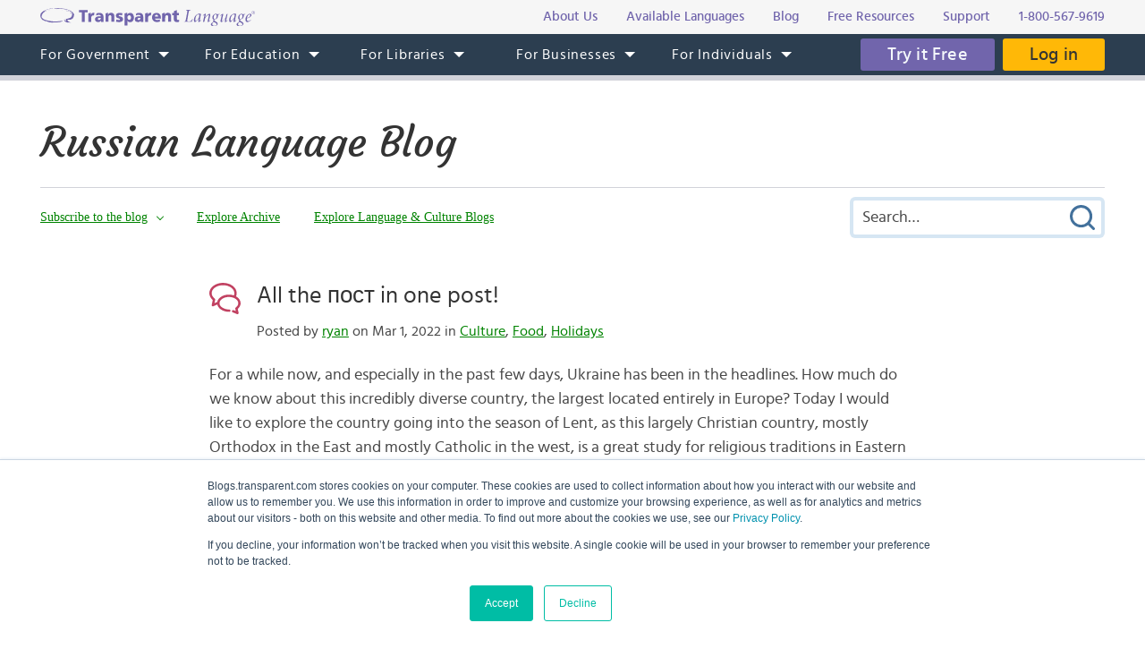

--- FILE ---
content_type: text/html; charset=UTF-8
request_url: https://blogs.transparent.com/russian/all-the-%D0%BF%D0%BE%D1%81%D1%82-in-one-post/
body_size: 15159
content:
<!DOCTYPE html>
<html lang="en">
<head>
<meta charset="UTF-8">
<meta name="viewport" content="width=device-width, initial-scale=1.0">
<link rel="shortcut icon" href="/favicon.ico">
<meta name="google-site-verification" content="_pyKtRT3awFhPNZ9tY-4YGveVxPIcg18Lz8zi7gigHc">
<meta name="pinterest" content="nopin">
<link rel="alternate" type="application/rss+xml" title="RSS 2.0" href="https://feeds.feedblitz.com/RussianLanguageBlog">
<link rel="pingback" href="https://blogs.transparent.com/russian/xmlrpc.php">
<meta property="og:type" content="article">
<meta property="og:url" content="https://blogs.transparent.com/russian/all-the-%d0%bf%d0%be%d1%81%d1%82-in-one-post/">
<meta property="og:title" content="All the пост in one post!">
<meta name="twitter:image" content="https://blogs.transparent.com/russian/wp-content/uploads/sites/10/2022/03/pexels-julia-volk-5273034.jpg">
<meta name="twitter:site" content="@TLILanguages">
<meta name="twitter:creator" content="@TLILanguages">
<meta name="twitter:card" content="summary">
<meta property="og:image" content="https://blogs.transparent.com/russian/wp-content/uploads/sites/10/2022/03/pexels-julia-volk-5273034.jpg">
<meta property="og:image:width" content="1280">
<meta property="og:image:height" content="1920">

<title>All the пост in one post! | Russian Language Blog</title>

		<!-- All in One SEO 4.9.1.1 - aioseo.com -->
	<meta name="description" content="For a while now, and especially in the past few days, Ukraine has been in the headlines. How much do we know about this incredibly diverse country, the largest located entirely in Europe? Today I would like to explore the country going into the season of Lent, as this largely Christian country, mostly Orthodox in" />
	<meta name="robots" content="max-image-preview:large" />
	<meta name="author" content="ryan"/>
	<meta name="keywords" content="easter traditions,russian food,ukrainian history,русский язык,culture,food,holidays" />
	<link rel="canonical" href="https://blogs.transparent.com/russian/all-the-%d0%bf%d0%be%d1%81%d1%82-in-one-post/" />
	<meta name="generator" content="All in One SEO (AIOSEO) 4.9.1.1" />
		<meta property="og:locale" content="en_US" />
		<meta property="og:site_name" content="Russian Language Blog | Language and Culture of the Russian-Speaking World" />
		<meta property="og:type" content="article" />
		<meta property="og:title" content="All the пост in one post! | Russian Language Blog" />
		<meta property="og:description" content="For a while now, and especially in the past few days, Ukraine has been in the headlines. How much do we know about this incredibly diverse country, the largest located entirely in Europe? Today I would like to explore the country going into the season of Lent, as this largely Christian country, mostly Orthodox in" />
		<meta property="og:url" content="https://blogs.transparent.com/russian/all-the-%d0%bf%d0%be%d1%81%d1%82-in-one-post/" />
		<meta property="article:published_time" content="2022-03-01T01:57:19+00:00" />
		<meta property="article:modified_time" content="2022-03-02T00:51:20+00:00" />
		<meta name="twitter:card" content="summary_large_image" />
		<meta name="twitter:title" content="All the пост in one post! | Russian Language Blog" />
		<meta name="twitter:description" content="For a while now, and especially in the past few days, Ukraine has been in the headlines. How much do we know about this incredibly diverse country, the largest located entirely in Europe? Today I would like to explore the country going into the season of Lent, as this largely Christian country, mostly Orthodox in" />
		<script type="application/ld+json" class="aioseo-schema">
			{"@context":"https:\/\/schema.org","@graph":[{"@type":"Article","@id":"https:\/\/blogs.transparent.com\/russian\/all-the-%d0%bf%d0%be%d1%81%d1%82-in-one-post\/#article","name":"All the \u043f\u043e\u0441\u0442 in one post! | Russian Language Blog","headline":"All the \u043f\u043e\u0441\u0442 in one post!","author":{"@id":"https:\/\/blogs.transparent.com\/russian\/author\/ryangreen\/#author"},"publisher":{"@id":"https:\/\/blogs.transparent.com\/russian\/#organization"},"image":{"@type":"ImageObject","url":"https:\/\/blogs.transparent.com\/russian\/wp-content\/uploads\/sites\/10\/2022\/03\/pexels-julia-volk-5273034.jpg","width":1280,"height":1920,"caption":"\u0424\u043e\u0442\u043e \u0430\u0432\u0442\u043e\u0440\u0430 Julia Volk: Pexels"},"datePublished":"2022-03-01T01:57:19+00:00","dateModified":"2022-03-02T00:51:20+00:00","inLanguage":"en-US","mainEntityOfPage":{"@id":"https:\/\/blogs.transparent.com\/russian\/all-the-%d0%bf%d0%be%d1%81%d1%82-in-one-post\/#webpage"},"isPartOf":{"@id":"https:\/\/blogs.transparent.com\/russian\/all-the-%d0%bf%d0%be%d1%81%d1%82-in-one-post\/#webpage"},"articleSection":"Culture, Food, Holidays, Easter traditions, Russian food, Ukrainian History, \u0440\u0443\u0441\u0441\u043a\u0438\u0439 \u044f\u0437\u044b\u043a"},{"@type":"BreadcrumbList","@id":"https:\/\/blogs.transparent.com\/russian\/all-the-%d0%bf%d0%be%d1%81%d1%82-in-one-post\/#breadcrumblist","itemListElement":[{"@type":"ListItem","@id":"https:\/\/blogs.transparent.com\/russian#listItem","position":1,"name":"Home","item":"https:\/\/blogs.transparent.com\/russian","nextItem":{"@type":"ListItem","@id":"https:\/\/blogs.transparent.com\/russian\/category\/culture\/#listItem","name":"Culture"}},{"@type":"ListItem","@id":"https:\/\/blogs.transparent.com\/russian\/category\/culture\/#listItem","position":2,"name":"Culture","item":"https:\/\/blogs.transparent.com\/russian\/category\/culture\/","nextItem":{"@type":"ListItem","@id":"https:\/\/blogs.transparent.com\/russian\/category\/culture\/holidays\/#listItem","name":"Holidays"},"previousItem":{"@type":"ListItem","@id":"https:\/\/blogs.transparent.com\/russian#listItem","name":"Home"}},{"@type":"ListItem","@id":"https:\/\/blogs.transparent.com\/russian\/category\/culture\/holidays\/#listItem","position":3,"name":"Holidays","item":"https:\/\/blogs.transparent.com\/russian\/category\/culture\/holidays\/","nextItem":{"@type":"ListItem","@id":"https:\/\/blogs.transparent.com\/russian\/all-the-%d0%bf%d0%be%d1%81%d1%82-in-one-post\/#listItem","name":"All the \u043f\u043e\u0441\u0442 in one post!"},"previousItem":{"@type":"ListItem","@id":"https:\/\/blogs.transparent.com\/russian\/category\/culture\/#listItem","name":"Culture"}},{"@type":"ListItem","@id":"https:\/\/blogs.transparent.com\/russian\/all-the-%d0%bf%d0%be%d1%81%d1%82-in-one-post\/#listItem","position":4,"name":"All the \u043f\u043e\u0441\u0442 in one post!","previousItem":{"@type":"ListItem","@id":"https:\/\/blogs.transparent.com\/russian\/category\/culture\/holidays\/#listItem","name":"Holidays"}}]},{"@type":"Organization","@id":"https:\/\/blogs.transparent.com\/russian\/#organization","name":"Russian Language Blog","description":"Language and Culture of the Russian-Speaking World","url":"https:\/\/blogs.transparent.com\/russian\/"},{"@type":"Person","@id":"https:\/\/blogs.transparent.com\/russian\/author\/ryangreen\/#author","url":"https:\/\/blogs.transparent.com\/russian\/author\/ryangreen\/","name":"ryan","image":{"@type":"ImageObject","@id":"https:\/\/blogs.transparent.com\/russian\/all-the-%d0%bf%d0%be%d1%81%d1%82-in-one-post\/#authorImage","url":"https:\/\/secure.gravatar.com\/avatar\/098ea4632a1f1d20021a1313eb1d33b93275f861f85c2f3946e845e8b92c1115?s=96&d=mm&r=g","width":96,"height":96,"caption":"ryan"}},{"@type":"WebPage","@id":"https:\/\/blogs.transparent.com\/russian\/all-the-%d0%bf%d0%be%d1%81%d1%82-in-one-post\/#webpage","url":"https:\/\/blogs.transparent.com\/russian\/all-the-%d0%bf%d0%be%d1%81%d1%82-in-one-post\/","name":"All the \u043f\u043e\u0441\u0442 in one post! | Russian Language Blog","description":"For a while now, and especially in the past few days, Ukraine has been in the headlines. How much do we know about this incredibly diverse country, the largest located entirely in Europe? Today I would like to explore the country going into the season of Lent, as this largely Christian country, mostly Orthodox in","inLanguage":"en-US","isPartOf":{"@id":"https:\/\/blogs.transparent.com\/russian\/#website"},"breadcrumb":{"@id":"https:\/\/blogs.transparent.com\/russian\/all-the-%d0%bf%d0%be%d1%81%d1%82-in-one-post\/#breadcrumblist"},"author":{"@id":"https:\/\/blogs.transparent.com\/russian\/author\/ryangreen\/#author"},"creator":{"@id":"https:\/\/blogs.transparent.com\/russian\/author\/ryangreen\/#author"},"image":{"@type":"ImageObject","url":"https:\/\/blogs.transparent.com\/russian\/wp-content\/uploads\/sites\/10\/2022\/03\/pexels-julia-volk-5273034.jpg","@id":"https:\/\/blogs.transparent.com\/russian\/all-the-%d0%bf%d0%be%d1%81%d1%82-in-one-post\/#mainImage","width":1280,"height":1920,"caption":"\u0424\u043e\u0442\u043e \u0430\u0432\u0442\u043e\u0440\u0430 Julia Volk: Pexels"},"primaryImageOfPage":{"@id":"https:\/\/blogs.transparent.com\/russian\/all-the-%d0%bf%d0%be%d1%81%d1%82-in-one-post\/#mainImage"},"datePublished":"2022-03-01T01:57:19+00:00","dateModified":"2022-03-02T00:51:20+00:00"},{"@type":"WebSite","@id":"https:\/\/blogs.transparent.com\/russian\/#website","url":"https:\/\/blogs.transparent.com\/russian\/","name":"Russian Language Blog","description":"Language and Culture of the Russian-Speaking World","inLanguage":"en-US","publisher":{"@id":"https:\/\/blogs.transparent.com\/russian\/#organization"}}]}
		</script>
		<!-- All in One SEO -->

<link rel="alternate" title="oEmbed (JSON)" type="application/json+oembed" href="https://blogs.transparent.com/russian/wp-json/oembed/1.0/embed?url=https%3A%2F%2Fblogs.transparent.com%2Frussian%2Fall-the-%25d0%25bf%25d0%25be%25d1%2581%25d1%2582-in-one-post%2F" />
<link rel="alternate" title="oEmbed (XML)" type="text/xml+oembed" href="https://blogs.transparent.com/russian/wp-json/oembed/1.0/embed?url=https%3A%2F%2Fblogs.transparent.com%2Frussian%2Fall-the-%25d0%25bf%25d0%25be%25d1%2581%25d1%2582-in-one-post%2F&#038;format=xml" />
<style id='wp-img-auto-sizes-contain-inline-css' type='text/css'>
img:is([sizes=auto i],[sizes^="auto," i]){contain-intrinsic-size:3000px 1500px}
/*# sourceURL=wp-img-auto-sizes-contain-inline-css */
</style>
<link rel='stylesheet' id='scap.flashblock-css' href='https://blogs.transparent.com/russian/wp-content/plugins/compact-wp-audio-player/css/flashblock.css?ver=6.9' type='text/css' media='all' />
<link rel='stylesheet' id='scap.player-css' href='https://blogs.transparent.com/russian/wp-content/plugins/compact-wp-audio-player/css/player.css?ver=6.9' type='text/css' media='all' />
<style id='wp-emoji-styles-inline-css' type='text/css'>

	img.wp-smiley, img.emoji {
		display: inline !important;
		border: none !important;
		box-shadow: none !important;
		height: 1em !important;
		width: 1em !important;
		margin: 0 0.07em !important;
		vertical-align: -0.1em !important;
		background: none !important;
		padding: 0 !important;
	}
/*# sourceURL=wp-emoji-styles-inline-css */
</style>
<style id='classic-theme-styles-inline-css' type='text/css'>
/*! This file is auto-generated */
.wp-block-button__link{color:#fff;background-color:#32373c;border-radius:9999px;box-shadow:none;text-decoration:none;padding:calc(.667em + 2px) calc(1.333em + 2px);font-size:1.125em}.wp-block-file__button{background:#32373c;color:#fff;text-decoration:none}
/*# sourceURL=/wp-includes/css/classic-themes.min.css */
</style>
<link rel='stylesheet' id='modern_footnotes-css' href='https://blogs.transparent.com/russian/wp-content/plugins/modern-footnotes/styles.min.css?ver=1.4.20' type='text/css' media='all' />
<script type="text/javascript" src="https://blogs.transparent.com/russian/wp-content/plugins/compact-wp-audio-player/js/soundmanager2-nodebug-jsmin.js?ver=6.9" id="scap.soundmanager2-js"></script>
<script type="text/javascript" src="https://blogs.transparent.com/russian/wp-includes/js/jquery/jquery.min.js?ver=3.7.1" id="jquery-core-js"></script>
<script type="text/javascript" src="https://blogs.transparent.com/russian/wp-includes/js/jquery/jquery-migrate.min.js?ver=3.4.1" id="jquery-migrate-js"></script>
<link rel="https://api.w.org/" href="https://blogs.transparent.com/russian/wp-json/" /><link rel="alternate" title="JSON" type="application/json" href="https://blogs.transparent.com/russian/wp-json/wp/v2/posts/15042" /><link rel="EditURI" type="application/rsd+xml" title="RSD" href="https://blogs.transparent.com/russian/xmlrpc.php?rsd" />
<link rel='shortlink' href='https://blogs.transparent.com/russian/?p=15042' />
			<!-- DO NOT COPY THIS SNIPPET! Start of Page Analytics Tracking for HubSpot WordPress plugin v11.3.33-->
			<script class="hsq-set-content-id" data-content-id="blog-post">
				var _hsq = _hsq || [];
				_hsq.push(["setContentType", "blog-post"]);
			</script>
			<!-- DO NOT COPY THIS SNIPPET! End of Page Analytics Tracking for HubSpot WordPress plugin -->
			
<link rel="stylesheet" type="text/css" href="/css/merged.css">
<script type="text/javascript" src="/js/merged.js"></script>
<script charset="utf-8" src="https://js.hscta.net/cta/current.js"></script>
<!-- Google tag (gtag.js) -->
<script async src="https://www.googletagmanager.com/gtag/js?id=G-FEHPYS9Q9G"></script>
<script>
  window.dataLayer = window.dataLayer || [];
  function gtag(){dataLayer.push(arguments);}
  gtag('js', new Date());

  gtag('config', 'G-FEHPYS9Q9G');
</script>
<style id='global-styles-inline-css' type='text/css'>
:root{--wp--preset--aspect-ratio--square: 1;--wp--preset--aspect-ratio--4-3: 4/3;--wp--preset--aspect-ratio--3-4: 3/4;--wp--preset--aspect-ratio--3-2: 3/2;--wp--preset--aspect-ratio--2-3: 2/3;--wp--preset--aspect-ratio--16-9: 16/9;--wp--preset--aspect-ratio--9-16: 9/16;--wp--preset--color--black: #000000;--wp--preset--color--cyan-bluish-gray: #abb8c3;--wp--preset--color--white: #ffffff;--wp--preset--color--pale-pink: #f78da7;--wp--preset--color--vivid-red: #cf2e2e;--wp--preset--color--luminous-vivid-orange: #ff6900;--wp--preset--color--luminous-vivid-amber: #fcb900;--wp--preset--color--light-green-cyan: #7bdcb5;--wp--preset--color--vivid-green-cyan: #00d084;--wp--preset--color--pale-cyan-blue: #8ed1fc;--wp--preset--color--vivid-cyan-blue: #0693e3;--wp--preset--color--vivid-purple: #9b51e0;--wp--preset--gradient--vivid-cyan-blue-to-vivid-purple: linear-gradient(135deg,rgb(6,147,227) 0%,rgb(155,81,224) 100%);--wp--preset--gradient--light-green-cyan-to-vivid-green-cyan: linear-gradient(135deg,rgb(122,220,180) 0%,rgb(0,208,130) 100%);--wp--preset--gradient--luminous-vivid-amber-to-luminous-vivid-orange: linear-gradient(135deg,rgb(252,185,0) 0%,rgb(255,105,0) 100%);--wp--preset--gradient--luminous-vivid-orange-to-vivid-red: linear-gradient(135deg,rgb(255,105,0) 0%,rgb(207,46,46) 100%);--wp--preset--gradient--very-light-gray-to-cyan-bluish-gray: linear-gradient(135deg,rgb(238,238,238) 0%,rgb(169,184,195) 100%);--wp--preset--gradient--cool-to-warm-spectrum: linear-gradient(135deg,rgb(74,234,220) 0%,rgb(151,120,209) 20%,rgb(207,42,186) 40%,rgb(238,44,130) 60%,rgb(251,105,98) 80%,rgb(254,248,76) 100%);--wp--preset--gradient--blush-light-purple: linear-gradient(135deg,rgb(255,206,236) 0%,rgb(152,150,240) 100%);--wp--preset--gradient--blush-bordeaux: linear-gradient(135deg,rgb(254,205,165) 0%,rgb(254,45,45) 50%,rgb(107,0,62) 100%);--wp--preset--gradient--luminous-dusk: linear-gradient(135deg,rgb(255,203,112) 0%,rgb(199,81,192) 50%,rgb(65,88,208) 100%);--wp--preset--gradient--pale-ocean: linear-gradient(135deg,rgb(255,245,203) 0%,rgb(182,227,212) 50%,rgb(51,167,181) 100%);--wp--preset--gradient--electric-grass: linear-gradient(135deg,rgb(202,248,128) 0%,rgb(113,206,126) 100%);--wp--preset--gradient--midnight: linear-gradient(135deg,rgb(2,3,129) 0%,rgb(40,116,252) 100%);--wp--preset--font-size--small: 13px;--wp--preset--font-size--medium: 20px;--wp--preset--font-size--large: 36px;--wp--preset--font-size--x-large: 42px;--wp--preset--spacing--20: 0.44rem;--wp--preset--spacing--30: 0.67rem;--wp--preset--spacing--40: 1rem;--wp--preset--spacing--50: 1.5rem;--wp--preset--spacing--60: 2.25rem;--wp--preset--spacing--70: 3.38rem;--wp--preset--spacing--80: 5.06rem;--wp--preset--shadow--natural: 6px 6px 9px rgba(0, 0, 0, 0.2);--wp--preset--shadow--deep: 12px 12px 50px rgba(0, 0, 0, 0.4);--wp--preset--shadow--sharp: 6px 6px 0px rgba(0, 0, 0, 0.2);--wp--preset--shadow--outlined: 6px 6px 0px -3px rgb(255, 255, 255), 6px 6px rgb(0, 0, 0);--wp--preset--shadow--crisp: 6px 6px 0px rgb(0, 0, 0);}:where(.is-layout-flex){gap: 0.5em;}:where(.is-layout-grid){gap: 0.5em;}body .is-layout-flex{display: flex;}.is-layout-flex{flex-wrap: wrap;align-items: center;}.is-layout-flex > :is(*, div){margin: 0;}body .is-layout-grid{display: grid;}.is-layout-grid > :is(*, div){margin: 0;}:where(.wp-block-columns.is-layout-flex){gap: 2em;}:where(.wp-block-columns.is-layout-grid){gap: 2em;}:where(.wp-block-post-template.is-layout-flex){gap: 1.25em;}:where(.wp-block-post-template.is-layout-grid){gap: 1.25em;}.has-black-color{color: var(--wp--preset--color--black) !important;}.has-cyan-bluish-gray-color{color: var(--wp--preset--color--cyan-bluish-gray) !important;}.has-white-color{color: var(--wp--preset--color--white) !important;}.has-pale-pink-color{color: var(--wp--preset--color--pale-pink) !important;}.has-vivid-red-color{color: var(--wp--preset--color--vivid-red) !important;}.has-luminous-vivid-orange-color{color: var(--wp--preset--color--luminous-vivid-orange) !important;}.has-luminous-vivid-amber-color{color: var(--wp--preset--color--luminous-vivid-amber) !important;}.has-light-green-cyan-color{color: var(--wp--preset--color--light-green-cyan) !important;}.has-vivid-green-cyan-color{color: var(--wp--preset--color--vivid-green-cyan) !important;}.has-pale-cyan-blue-color{color: var(--wp--preset--color--pale-cyan-blue) !important;}.has-vivid-cyan-blue-color{color: var(--wp--preset--color--vivid-cyan-blue) !important;}.has-vivid-purple-color{color: var(--wp--preset--color--vivid-purple) !important;}.has-black-background-color{background-color: var(--wp--preset--color--black) !important;}.has-cyan-bluish-gray-background-color{background-color: var(--wp--preset--color--cyan-bluish-gray) !important;}.has-white-background-color{background-color: var(--wp--preset--color--white) !important;}.has-pale-pink-background-color{background-color: var(--wp--preset--color--pale-pink) !important;}.has-vivid-red-background-color{background-color: var(--wp--preset--color--vivid-red) !important;}.has-luminous-vivid-orange-background-color{background-color: var(--wp--preset--color--luminous-vivid-orange) !important;}.has-luminous-vivid-amber-background-color{background-color: var(--wp--preset--color--luminous-vivid-amber) !important;}.has-light-green-cyan-background-color{background-color: var(--wp--preset--color--light-green-cyan) !important;}.has-vivid-green-cyan-background-color{background-color: var(--wp--preset--color--vivid-green-cyan) !important;}.has-pale-cyan-blue-background-color{background-color: var(--wp--preset--color--pale-cyan-blue) !important;}.has-vivid-cyan-blue-background-color{background-color: var(--wp--preset--color--vivid-cyan-blue) !important;}.has-vivid-purple-background-color{background-color: var(--wp--preset--color--vivid-purple) !important;}.has-black-border-color{border-color: var(--wp--preset--color--black) !important;}.has-cyan-bluish-gray-border-color{border-color: var(--wp--preset--color--cyan-bluish-gray) !important;}.has-white-border-color{border-color: var(--wp--preset--color--white) !important;}.has-pale-pink-border-color{border-color: var(--wp--preset--color--pale-pink) !important;}.has-vivid-red-border-color{border-color: var(--wp--preset--color--vivid-red) !important;}.has-luminous-vivid-orange-border-color{border-color: var(--wp--preset--color--luminous-vivid-orange) !important;}.has-luminous-vivid-amber-border-color{border-color: var(--wp--preset--color--luminous-vivid-amber) !important;}.has-light-green-cyan-border-color{border-color: var(--wp--preset--color--light-green-cyan) !important;}.has-vivid-green-cyan-border-color{border-color: var(--wp--preset--color--vivid-green-cyan) !important;}.has-pale-cyan-blue-border-color{border-color: var(--wp--preset--color--pale-cyan-blue) !important;}.has-vivid-cyan-blue-border-color{border-color: var(--wp--preset--color--vivid-cyan-blue) !important;}.has-vivid-purple-border-color{border-color: var(--wp--preset--color--vivid-purple) !important;}.has-vivid-cyan-blue-to-vivid-purple-gradient-background{background: var(--wp--preset--gradient--vivid-cyan-blue-to-vivid-purple) !important;}.has-light-green-cyan-to-vivid-green-cyan-gradient-background{background: var(--wp--preset--gradient--light-green-cyan-to-vivid-green-cyan) !important;}.has-luminous-vivid-amber-to-luminous-vivid-orange-gradient-background{background: var(--wp--preset--gradient--luminous-vivid-amber-to-luminous-vivid-orange) !important;}.has-luminous-vivid-orange-to-vivid-red-gradient-background{background: var(--wp--preset--gradient--luminous-vivid-orange-to-vivid-red) !important;}.has-very-light-gray-to-cyan-bluish-gray-gradient-background{background: var(--wp--preset--gradient--very-light-gray-to-cyan-bluish-gray) !important;}.has-cool-to-warm-spectrum-gradient-background{background: var(--wp--preset--gradient--cool-to-warm-spectrum) !important;}.has-blush-light-purple-gradient-background{background: var(--wp--preset--gradient--blush-light-purple) !important;}.has-blush-bordeaux-gradient-background{background: var(--wp--preset--gradient--blush-bordeaux) !important;}.has-luminous-dusk-gradient-background{background: var(--wp--preset--gradient--luminous-dusk) !important;}.has-pale-ocean-gradient-background{background: var(--wp--preset--gradient--pale-ocean) !important;}.has-electric-grass-gradient-background{background: var(--wp--preset--gradient--electric-grass) !important;}.has-midnight-gradient-background{background: var(--wp--preset--gradient--midnight) !important;}.has-small-font-size{font-size: var(--wp--preset--font-size--small) !important;}.has-medium-font-size{font-size: var(--wp--preset--font-size--medium) !important;}.has-large-font-size{font-size: var(--wp--preset--font-size--large) !important;}.has-x-large-font-size{font-size: var(--wp--preset--font-size--x-large) !important;}
/*# sourceURL=global-styles-inline-css */
</style>
</head>
<body x-ms-format-detection="none">

<div class="content-overlay"></div>
<div class="menu-mobile" x-ms-format-detection="none">
	<nav>
		<div class="menu-mobile-fixed">
			<ul class="h-menu h-menu--mb js-menu-mb"></ul>
		</div>
	</nav>
</div>
<header>
	<div class="header-top">
		<div class="wrapper">
			<div class="header-top__inner">
				<a class="logo-text" href="https://www.transparent.com/"><img src="/images/svg/logo-text.svg" alt="Transparent Language"></a>
				<ul class="top-menu js-menu-top">
					<li><a href="https://www.transparent.com/about/?link_source=t_header"><span>About Us</span></a></li>
					<li><a href="https://www.transparent.com/languages#individuals?link_source=t_header"><span>Available Languages</span></a></li>
					<li><a target="_blank" href="https://blogs.transparent.com/language-news/?link_source=t_header"><span>Blog</span></a></li>
					<li><a href="https://www.transparent.com/language-resources/?link_source=t_header"><span>Free Resources</span></a></li>
					<li><a href="https://www.transparent.com/customersupport?link_source=t_header"><span>Support</span></a></li>
					<li><a href="tel:+18005679619" class="top-menu__tel">1-800-567-9619</a></li>
				</ul>
			</div>
		</div>
	</div>
	<div class="header-menu">
		<nav class="wrapper">
			<a class="logo-bubble" href="https://www.transparent.com/"><img src="/images/svg/logo-bubble.svg" alt="Transparent Language"></a>
			<ul class="h-menu h-menu--dt js-menu">
				<li class="h-menu__item has-sub-menu">
					<a href="https://www.transparent.com/government/"><span>For Government</span></a>
					<ul class="h-menu__sub js-dropdown-events">
						<li class="h-menu__sub-item"><a href="https://www.transparent.com/government/"><span>Government Home</span></a></li>
						<li class="h-menu__sub-item"><a href="https://www.transparent.com/government/about-cl-150"><span>CL-150 Platform</span></a></li>
						<li class="h-menu__sub-item"><a target="_blank" href="https://home.transparent.com/cl-150-individual-license-request"><span>CL-150 Individual Licenses</span></a></li>
						<li class="h-menu__sub-item"><a href="https://www.transparent.com/government/reading-and-listening-refresher-course"><span>Refresher Tutoring</span></a></li>
						<li class="h-menu__sub-item"><a href="https://www.transparent.com/government/acquisition"><span>Acquisition</span></a></li>
						<li class="h-menu__sub-item"><a href="https://www.transparent.com/government/sustainment"><span>Sustainment</span></a></li>
						<li class="h-menu__sub-item"><a href="https://www.transparent.com/government/cohorts"><span>CL-150 Cohorts</span></a></li>
						<li class="h-menu__sub-item"><a href="https://www.transparent.com/government/connect"><span>CL-150 Connect</span></a></li>
						<li class="h-menu__sub-item"><a target="_blank" href="https://blogs.transparent.com/cl-150-bulletin/"><span>CL-150 Bulletin</span></a></li>
						<li class="h-menu__sub-item"><a target="_blank" href="https://home.transparent.com/cl-150-training-kit"><span>CL-150 Training</span></a></li>
						<li class="h-menu__sub-item"><a href="https://www.transparent.com/government/contactus"><span>Points of Contact</span></a></li>
						<li class="h-menu__sub-item"><a href="https://www.transparent.com/government/faqs/"><span>FAQs</span></a></li>
					</ul>
				</li>
				<li class="h-menu__item has-sub-menu">
					<a href="https://www.transparent.com/education/"><span>For Education</span></a>
					<ul class="h-menu__sub">
						<li class="h-menu__sub-item"><a href="https://www.transparent.com/education/"><span>Education Home</span></a></li>
						<li class="h-menu__sub-item"><a href="https://www.transparent.com/education/k-12-language-solutions"><span>K-12</span></a></li>
						<li class="h-menu__sub-item"><a href="https://www.transparent.com/education/higher-ed-language-solutions"><span>Higher Education</span></a></li>
						<li class="h-menu__sub-item"><a target="_blank" href="https://home.transparent.com/homeschool"><span>Homeschool</span></a></li>
						<li class="h-menu__sub-item"><a target="_blank" href="https://home.transparent.com/transparent-language-online-for-education-webinars"><span>Webinars</span></a></li>
						<li class="h-menu__sub-item"><a href="https://www.transparent.com/education/how-to-buy"><span>How to Buy</span></a></li>
						<li class="h-menu__sub-item"><a href="https://www.transparent.com/education/free-education-resources"><span>Free Educator Resources</span></a></li>
						<li class="h-menu__sub-item"><a href="https://www.transparent.com/education/faqs/"><span>FAQs</span></a></li>
					</ul>
				</li>
				<li class="h-menu__item has-sub-menu">
					<a href="https://www.transparent.com/libraries/"><span>For Libraries</span></a>
                    <ul class="h-menu__sub js-dropdown-events">
                        <li class="h-menu__sub-item"><a href="https://www.transparent.com/libraries" data-home-event="Transparent Language Online"><span>Transparent Language Online</span></a></li>
                        <li class="h-menu__sub-item">&ensp;&ensp;<a href="https://www.transparent.com/libraries/english-learning" data-home-event="ESOL Collection"><span>ESOL Collection</span></a></li>
                        <li class="h-menu__sub-item">&ensp;&ensp;<a href="https://www.transparent.com/libraries/find-transparent-language-online" data-home-event="Library Availability"><span>Library Availability</span></a></li>
                        <li class="h-menu__sub-item">&ensp;&ensp;<a href="https://home.transparent.com/library-marketing-kit" target="_blank" data-home-event="Marketing Materials"><span>Marketing Materials</span></a></li>
                        <li class="h-menu__sub-item">&ensp;&ensp;<a href="https://home.transparent.com/survival-spanish-for-librarians" target="_blank" data-home-event="Spanish for Librarians"><span>Spanish for Librarians</span></a></li>
                        <li class="h-menu__sub-item">&ensp;&ensp;<a href="https://home.transparent.com/american-sign-language-for-librarians" data-home-event="ASL for Librarians"><span>ASL for Librarians</span></a></li>
                        <li class="h-menu__sub-item"><a href="https://www.transparent.com/libraries/universalclass" data-home-event="UniversalClass"><span>UniversalClass</span></a></li>
                        <li class="h-menu__sub-item">&ensp;&ensp;<a href="https://home.transparent.com/universalclass-library-marketing-kit" data-home-event="Marketing Materials"><span>Marketing Materials</span></a></li>
                        <li class="h-menu__sub-item"><a href="https://www.transparent.com/libraries/how-to-buy" data-home-event="How to Buy"><span>How to Buy</span></a></li>
                        <li class="h-menu__sub-item"><a href="https://www.transparent.com/libraries/faqs" data-home-event="FAQs"><span>FAQs</span></a></li>
                    </ul>
				</li>
				<li class="h-menu__item has-sub-menu">
					<a href="https://www.transparent.com/corporate/"><span>For Businesses</span></a>
					<ul class="h-menu__sub">
						<li class="h-menu__sub-item"><a href="https://www.transparent.com/corporate/"><span>Businesses Home</span></a></li>
						<li class="h-menu__sub-item"><a href="https://www.transparent.com/corporate/language-learning-online"><span>Self-Paced Resources</span></a></li>
						<li class="h-menu__sub-item"><a href="https://www.transparent.com/corporate/faqs/"><span>FAQs</span></a></li>
					</ul>
				</li>
				<li class="h-menu__item has-sub-menu">
					<a href="https://www.transparent.com/personal/transparent-language-online"><span>For Individuals</span></a>
					<ul class="h-menu__sub">
						<li class="h-menu__sub-item"><a href="https://www.transparent.com/personal/connect"><span>Private Tutoring</span></a></li>
						<li class="h-menu__sub-item"><a href="https://www.transparent.com/personal/transparent-language-online"><span>Self-guided Courses</span></a></li>
						<li class="h-menu__sub-item"><a href="https://www.transparent.com/libraries/find-transparent-language-online"><span>Library Availability</span></a></li>
						<li class="h-menu__sub-item"><a target="_blank" href="https://home.transparent.com/homeschool"><span>Homeschool</span></a></li>
						<li class="h-menu__sub-item"><a href="https://www.transparent.com/languages#individuals"><span>Available Languages</span></a></li>
					</ul>
				</li>
			</ul>
			<div class="header-menu__btn">
							<span class="cta-wrapper cta-wrapper--try-it-free js-try-it-free-btn">
					<!--HubSpot Call-to-Action Code -->
					<span class="hs-cta-wrapper" id="hs-cta-wrapper-880d5c43-bd52-42ad-9dc6-5b4c1a33b195"><span class="hs-cta-node hs-cta-880d5c43-bd52-42ad-9dc6-5b4c1a33b195" id="hs-cta-880d5c43-bd52-42ad-9dc6-5b4c1a33b195">
						<a class="btn btn--try-it-free" href="https://cta-redirect.hubspot.com/cta/redirect/307322/880d5c43-bd52-42ad-9dc6-5b4c1a33b195" target="_blank" rel="noopener">Try it Free</a>
					</span></span>					<script type="text/javascript">hbspt.cta.load(307322, '880d5c43-bd52-42ad-9dc6-5b4c1a33b195', {"region":"na1"});</script>
					<!-- end HubSpot Call-to-Action Code -->
				</span>
							<a href="https://www.transparent.com/login/" class="btn btn--login">Log in</a>
			</div>
			<div class="menu-btn js-menu-btn" tabindex="0">
				<img src="/images/svg/menu-btn.svg" alt="">
				<span>Menu</span>
			</div>
		</nav>
	</div>
</header>
<div class="content-offset"></div>

<div class="wrapper">
	<div class="blog-title">
		<a href="https://blogs.transparent.com/russian/">Russian Language Blog</a>
	</div>
	<div class="blog-top">
		<div class="blog-top__menu-btn js-blog-top-menu-btn" tabindex="0">
			<span class="menu-dismiss"></span>
			<img src="/images/svg/menu-dark.svg" alt="Menu">
		</div>
		<ul class="blog-menu">
						<li class="blog-menu__item has-sub-menu">
				<a class="a-bg-underline" href="#"><span class="bg-underline">Subscribe to the blog</span></a>
				<div class="blog-menu__sub blog-menu__sub--form">
					
<div class="feedblitz-subscribe">
	<div class="feedblitz-message">Thank you! Please check your inbox for your confirmation email.<br>You must click the link in the email to verify your request.</div>
	<form method="post" action="https://app.feedblitz.com/f/f.Fbz?Join" target="_blank" onsubmit="return false;">
		<div class="feedblitz-error"></div>
		<input type="text" name="email" maxlength="64" value="" placeholder="Email Address">
		<input class="btn" type="submit" name="fbzsubscribe" value="Subscribe">
		<input type="hidden" name="email_" value="">
		<input type="hidden" name="email_address" value="">
		<input type="hidden" name="_email" value="">
		<input type="hidden" name="subcf" value="1">
		<input type="hidden" name="cids" value="1">
		<input type="hidden" name="formid" value="F2087">
		<input type="hidden" name="feedid" value="994541">
		<input type="hidden" name="publisherid" value="33980239">
	</form>
</div>

				</div>
			</li>
						<li class="blog-menu__item blog-menu__item--explore has-sub-menu">
				<a class="a-bg-underline" href="#"><span class="bg-underline">Explore</span></a>
				<ul class="blog-menu__sub blog-menu__sub--explore">
					<li><a class="a-bg-underline" href="https://blogs.transparent.com/russian/archives-and-categories/"><span class="bg-underline">Explore Archive</span></a></li>
					<li><a class="a-bg-underline" target="_blank" href="/"><span class="bg-underline">Explore Language &amp; Culture Blogs</span></a></li>
				</ul>
			</li>
		</ul>
		<div class="blog-search">
			<form method="get" action="https://blogs.transparent.com/russian/">
	<span class="search-dismiss" tabindex="0"></span>
	<input type="text" name="s" value="" placeholder="Search&hellip;">
	<input type="submit" name="submit" value="Submit Search">
</form>		</div>
		<div class="blog-top__search-btn js-blog-top-search-btn" tabindex="0">
			<img src="/images/svg/search.svg" alt="Search">
		</div>
	</div>
</div>
<main>

<div id="fb-root"></div>
<script>(function(d, s, id) {
	var js, fjs = d.getElementsByTagName(s)[0];
	if (d.getElementById(id)) return;
	js = d.createElement(s); js.id = id;
	js.src = "https://connect.facebook.net/en_US/sdk.js#xfbml=1&version=v2.12";
	fjs.parentNode.insertBefore(js, fjs);
}(document, 'script', 'facebook-jssdk'));</script>
<div class="wrapper post-flex">
	<div class="posts posts--single">
			<div class="post-item clear">
			<h2 class="post-item__head">
				<a href="https://blogs.transparent.com/russian/all-the-%d0%bf%d0%be%d1%81%d1%82-in-one-post/" rel="bookmark">All the пост in one post!</a>
								<span class="post-item__date">Posted by <a href="https://blogs.transparent.com/russian/author/ryangreen/" title="Posts by ryan" rel="author">ryan</a> on Mar 1, 2022 in <a href="https://blogs.transparent.com/russian/category/culture/" rel="category tag">Culture</a>, <a href="https://blogs.transparent.com/russian/category/culture/food/" rel="category tag">Food</a>, <a href="https://blogs.transparent.com/russian/category/culture/holidays/" rel="category tag">Holidays</a></span>
							</h2>
			<div class="post-item__entry">
				<p>For a while now, and especially in the past few days, Ukraine has been in the headlines. How much do we know about this incredibly diverse country, the largest located entirely in Europe? Today I would like to explore the country going into the season of Lent, as this largely Christian country, mostly Orthodox in the East and mostly Catholic in the west, is a great study for religious traditions in Eastern Europe. As the season of Lent is upon us, let’s explore how it is observed.</p>
<p>In Russian, “Lent” is <strong>Вели́</strong><strong>кий </strong><strong>пост</strong>, literally translated as “The Great Fast” (as it does in Ukrainian, too). During the time of <strong>Вели́</strong><strong>кий </strong><strong>пост</strong>, <strong>ве́</strong><strong>рующие</strong> <em>the faithful/believers</em> prepare themselves for the celebration of <strong>Па́</strong><strong>сха</strong> <em>Easter</em>. It is a time of <strong>покая́</strong><strong>ние</strong> <em>repentance</em> and a commemoration of how <strong>Христо́</strong><strong>с </strong><strong>пости́</strong><strong>лся </strong><strong>в </strong><strong>пусты́</strong><strong>не </strong><strong>со́</strong><strong>рок </strong><strong>дней</strong> <em>Christ fasted in the desert for forty days</em>.</p>
<div id="attachment_15043" style="width: 693px" class="wp-caption alignnone post-item__attachment"><img fetchpriority="high" decoding="async" aria-describedby="caption-attachment-15043" class="size-large wp-image-15043" src="https://blogs.transparent.com/russian/wp-content/uploads/sites/10/2022/03/pexels-julia-volk-5273034-683x1024.jpg" alt="" width="683" height="1024" srcset="https://blogs.transparent.com/russian/wp-content/uploads/sites/10/2022/03/pexels-julia-volk-5273034-683x1024.jpg 683w, https://blogs.transparent.com/russian/wp-content/uploads/sites/10/2022/03/pexels-julia-volk-5273034-233x350.jpg 233w, https://blogs.transparent.com/russian/wp-content/uploads/sites/10/2022/03/pexels-julia-volk-5273034-768x1152.jpg 768w, https://blogs.transparent.com/russian/wp-content/uploads/sites/10/2022/03/pexels-julia-volk-5273034-1024x1536.jpg 1024w, https://blogs.transparent.com/russian/wp-content/uploads/sites/10/2022/03/pexels-julia-volk-5273034.jpg 1280w" sizes="(max-width: 683px) 100vw, 683px" /><p id="caption-attachment-15043" class="wp-caption-text">Фото автора Julia Volk: Pexels</p></div>
<p><strong>Пра́</strong><strong>здники, </strong><strong>отмеча́</strong><strong>емые </strong><strong>в </strong><strong>неде́</strong><strong>лю </strong><strong>пе́</strong><strong>ред </strong><strong>Вели́</strong><strong>ким </strong><strong>посто́</strong><strong>м</strong><sup class="modern-footnotes-footnote " data-mfn="1" data-mfn-post-scope="0000000000002d970000000000000000_15042"><a href="javascript:void(0)"  role="button" aria-pressed="false" aria-describedby="mfn-content-0000000000002d970000000000000000_15042-1">1</a></sup><span id="mfn-content-0000000000002d970000000000000000_15042-1" role="tooltip" class="modern-footnotes-footnote__note" tabindex="0" data-mfn="1">Holidays observed in the week before Lent</span></p>
<p>In Ukraine, the week before Lent is marked by celebrations of food called <strong>Ма́</strong><strong>сленица</strong> <em>Maslenitsa</em>, which is an Eastern Slavic equivalent to <strong>Карнава́</strong><strong>л</strong> <em>Carnaval</em>, which is celebrated largely in Catholic countries. In Ukraine, traditional food includes <strong>варе́</strong><strong>ники</strong> <em>dumplings</em> (usually boiled, similar to Polish pierogi) and <strong>сы́</strong><strong>рники</strong>. It also includes an interesting tradition known as <strong>Коло́</strong><strong>дка</strong> <em>Kolodka</em>, a Slavic tradition observed traditionally by Ukrainians, in which a small log was tied to the legs of young men and women who had not managed to get married before the season started, as punishment. The young men and women had to “buy” their freedom back.</p>
<p><strong>Осо́</strong><strong>бые </strong><strong>дни, </strong><strong>отмеча́</strong><strong>емые </strong><strong>в </strong><strong>тече́</strong><strong>ние </strong><strong>Вели́</strong><strong>кого </strong><strong>поста́</strong><sup class="modern-footnotes-footnote " data-mfn="2" data-mfn-post-scope="0000000000002d970000000000000000_15042"><a href="javascript:void(0)"  role="button" aria-pressed="false" aria-describedby="mfn-content-0000000000002d970000000000000000_15042-2">2</a></sup><span id="mfn-content-0000000000002d970000000000000000_15042-2" role="tooltip" class="modern-footnotes-footnote__note" tabindex="0" data-mfn="2">Special days observed during Lent</span></p>
<p><strong>Пе́</strong><strong>пельная </strong><strong>среда́</strong> &#8211; The Catholic tradition of Lent begins with <em>Ash Wednesday</em>, in which <strong>пе́</strong><strong>пел</strong> <em>ashes</em> are smeared on the foreheads of believers as a sign of mortality and repentance. This tradition would be found in Roman Catholic communities in places like <strong>Львов</strong> <em>Lviv</em>, located in the western part of the country.</p>
<p><strong>Прощёное </strong><strong>воскресе́</strong><strong>нье</strong> – in the eastern Christian religion, this day is marked by asking forgiveness, прощение of those dear to you. This has actually become a tradition in wider society, beyond just believers, in which people will ask each other forgiveness or post on social media, urging followers to forgive them for whatever bad they may have done.</p>
<p><strong>Чи́</strong><strong>стый </strong><strong>понеде́</strong><strong>льник</strong> – This is the technical first day of Lent in the Eastern Church. Known as <em>Clean Monday</em>, it is the day that believers leave behind sin and non-fasting food.</p>
<p><strong>Стра́</strong><strong>стная </strong><strong>седми́</strong><strong>ца (</strong><strong>неде́</strong><strong>ля)</strong> <em>Holy (Passion) week </em>– After a long time of fasting and repentance, you made it to the last week.</p>
<div id="attachment_15044" style="width: 1034px" class="wp-caption alignnone post-item__attachment"><img decoding="async" aria-describedby="caption-attachment-15044" class="size-large wp-image-15044" src="https://blogs.transparent.com/russian/wp-content/uploads/sites/10/2022/03/pexels-alena-koval-961402-1024x641.jpg" alt="" width="1024" height="641" srcset="https://blogs.transparent.com/russian/wp-content/uploads/sites/10/2022/03/pexels-alena-koval-961402-1024x641.jpg 1024w, https://blogs.transparent.com/russian/wp-content/uploads/sites/10/2022/03/pexels-alena-koval-961402-350x219.jpg 350w, https://blogs.transparent.com/russian/wp-content/uploads/sites/10/2022/03/pexels-alena-koval-961402-768x481.jpg 768w, https://blogs.transparent.com/russian/wp-content/uploads/sites/10/2022/03/pexels-alena-koval-961402.jpg 1280w" sizes="(max-width: 1024px) 100vw, 1024px" /><p id="caption-attachment-15044" class="wp-caption-text"><strong>Верба</strong>, <em>pussy willow</em>, used on <strong>Вербное воскресенье</strong> in lieu of palm branches.<br />Фото автора Alena Koval: Pexels</p></div>
<p><strong>Ве́</strong><strong>рбное </strong><strong>воскресе́</strong><strong>нье</strong> <em>Willow Sunday</em> – This holiday is celebrated in both Eastern and Western churches as the Sunday before Easter. It is a celebration of <strong>Вход </strong><strong>Госпо́</strong><strong>день </strong><strong>в </strong><strong>Иерусали́</strong><strong>м</strong> <em>The Entry of the Lord</em> <em>into Jerusalem</em>. While this is known as <em>Palm Sunday</em> in English, in countries like Ukraine there are typically no palms available, and so the willow tree, traditionally an important tree in Slavic tradition, replaced it. On this day, <strong>битьё </strong><strong>бе́</strong><strong>рбой</strong> <em>beating with a willow</em> (usually of children by adults) was an important part of the celebration.</p>
<p><strong>Страстна́я (Вели́</strong><strong>кая) </strong><strong>пя́</strong><strong>тница </strong><em>Good (Great) Friday</em> – This day is the commemoration of <strong>распя́</strong><strong>тие</strong> <em>the crucifixion</em>. In the Eastern church it is celebrated with carrying out the <strong>плаща́</strong><strong>ница</strong>, a large image of the dead Christ embroidered on a cloth. In the Western church, usually the <strong>Кре́</strong><strong>стный </strong><strong>ход</strong> <em>Stations of the Cross</em> is performed, where the story of <strong>Стра́</strong><strong>сти</strong> <strong>Христо́</strong><strong>вы</strong> <em>the Passion of Christ</em> is told.</p>
<p><strong>Пита́</strong><strong>ние </strong><strong>во </strong><strong>вре́</strong><strong>мя </strong><strong>Вели́</strong><strong>кого </strong><strong>поста́</strong><sup class="modern-footnotes-footnote " data-mfn="3" data-mfn-post-scope="0000000000002d970000000000000000_15042"><a href="javascript:void(0)"  role="button" aria-pressed="false" aria-describedby="mfn-content-0000000000002d970000000000000000_15042-3">3</a></sup><span id="mfn-content-0000000000002d970000000000000000_15042-3" role="tooltip" class="modern-footnotes-footnote__note" tabindex="0" data-mfn="3">Food during Lent</span></p>
<p>In the Orthodox and Eastern Rite Catholic traditions, a strict fast is followed, in which food is prescribed by the church. If you check out this website, you can see a <a href="https://kiev.informator.ua/2022/02/25/menyu-na-velikij-post-2022-kalendar-pitaniya-po-dnyam/" target="_blank" rel="noopener">календарь питания по дням</a> a day-by-day calendar of food for the 2022 fast. Here we can see a variation of permitted food on each day:</p>
<p><strong>По́</strong><strong>лное </strong><strong>воздержа́</strong><strong>ние </strong><strong>от </strong><strong>пи́</strong><strong>щи</strong> <em>complete abstinence from food</em>: <strong>вы́</strong><strong>сшая </strong><strong>сте́</strong><strong>пень </strong><strong>стро́</strong><strong>гости </strong><strong>поста́</strong> <em>the most strict fast</em></p>
<p><strong>Сухоя́</strong><strong>дение</strong> <em>dry (uncooked) foods</em>: <strong>потребле́</strong><strong>ние </strong><strong>нева́</strong><strong>реной </strong><strong>пи́</strong><strong>щи </strong><strong>расти́</strong><strong>тельного </strong><strong>происхожде́</strong><strong>ния: </strong><strong>хлеб, </strong><strong>вода́, </strong><strong>соль, </strong><strong>сыры́</strong><strong>е </strong><strong>фру́</strong><strong>кты </strong><strong>и </strong><strong>о́</strong><strong>вощи, </strong><strong>сухофру́</strong><strong>кты, </strong><strong>оре́</strong><strong>хи, </strong><strong>мёд;</strong></p>
<p><strong>Горя́</strong><strong>чая </strong><strong>пи́</strong><strong>ща </strong><strong>с </strong><strong>расти́</strong><strong>тельным </strong><strong>ма́</strong><strong>слом</strong> <em>hot food with vegetable oil</em>: <strong>разреша́</strong><strong>ется </strong><strong>ва́</strong><strong>реная </strong><strong>расти́</strong><strong>тельная </strong><strong>пи́</strong><strong>ща (</strong><strong>ка́</strong><strong>ши, </strong><strong>супы́, </strong><strong>тушёные </strong><strong>о́</strong><strong>вощи, </strong><strong>грибы́) </strong><strong>с </strong><strong>добавле́</strong><strong>нием </strong><strong>ма́</strong><strong>сла;</strong></p>
<div id="attachment_15045" style="width: 1034px" class="wp-caption alignnone post-item__attachment"><img decoding="async" aria-describedby="caption-attachment-15045" class="size-large wp-image-15045" src="https://blogs.transparent.com/russian/wp-content/uploads/sites/10/2022/03/pexels-monstera-7412090-1024x682.jpg" alt="" width="1024" height="682" srcset="https://blogs.transparent.com/russian/wp-content/uploads/sites/10/2022/03/pexels-monstera-7412090-1024x682.jpg 1024w, https://blogs.transparent.com/russian/wp-content/uploads/sites/10/2022/03/pexels-monstera-7412090-350x233.jpg 350w, https://blogs.transparent.com/russian/wp-content/uploads/sites/10/2022/03/pexels-monstera-7412090-768x512.jpg 768w, https://blogs.transparent.com/russian/wp-content/uploads/sites/10/2022/03/pexels-monstera-7412090.jpg 1280w" sizes="(max-width: 1024px) 100vw, 1024px" /><p id="caption-attachment-15045" class="wp-caption-text"><strong>Орехи и сухофрукты</strong> <em>nuts and dried fruits</em>, some of the foods allowed during the fast.<br />Фото автора Monstera: Pexels</p></div>
<p>In the Catholic tradition, found in the west of the country, the <strong>пост</strong> is much less regimented and typically includes abstinence from meat on Fridays.</p>
<p>This was a quick rundown of how Lent is celebrated in Ukraine. I would like to wish everyone a happy <strong>Масленица</strong> <em>Maslenitsa</em>, <strong>Жирный </strong><strong>вторник</strong> <em>Fat Tuesday</em>, or just a quick arrival of spring. And, most importantly, as anyone of any creed and religion can say: <strong>Нет </strong><strong>войне́!</strong> <em>No to war!</em></p>
<ul class="modern-footnotes-list modern-footnotes-list--show-only-for-print"><li><span>1</span><div>Holidays observed in the week before Lent</div></li><li><span>2</span><div>Special days observed during Lent</div></li><li><span>3</span><div>Food during Lent</div></li></ul>			</div>
			<div class="post-item__tags"><strong>Tags:</strong> <a href="https://blogs.transparent.com/russian/tag/easter-traditions/" rel="tag">Easter traditions</a>, <a href="https://blogs.transparent.com/russian/tag/russian-food/" rel="tag">Russian food</a>, <a href="https://blogs.transparent.com/russian/tag/ukrainian-history/" rel="tag">Ukrainian History</a>, <a href="https://blogs.transparent.com/russian/tag/%d1%80%d1%83%d1%81%d1%81%d0%ba%d0%b8%d0%b9-%d1%8f%d0%b7%d1%8b%d0%ba/" rel="tag">русский язык</a></div>					</div>
				<div class="post-cta clear">
			<div class="post-cta__img">
				<img loading="lazy" src="/images/tlo-devices.png" alt="">
			</div>
			<div class="post-cta__text">
				<strong>Keep learning Russian with us!</strong>
				<p>Build vocabulary, practice pronunciation, and more with Transparent Language Online. Available anytime, anywhere, on any device.</p>
				<div class="post-cta__buttons">
									<span class="cta-wrapper cta-wrapper--try-it-free">
						<!--HubSpot Call-to-Action Code -->
						<span class="hs-cta-wrapper" id="hs-cta-wrapper-0e51e5fc-1a0d-4a69-8806-cbef9cf4ffec"><span class="hs-cta-node hs-cta-0e51e5fc-1a0d-4a69-8806-cbef9cf4ffec" id="hs-cta-0e51e5fc-1a0d-4a69-8806-cbef9cf4ffec">
							<a class="btn btn--try-it-free" href="https://cta-redirect.hubspot.com/cta/redirect/307322/0e51e5fc-1a0d-4a69-8806-cbef9cf4ffec" target="_blank" rel="noopener">Try it Free</a>
						</span></span>						<script type="text/javascript">hbspt.cta.load(307322, '0e51e5fc-1a0d-4a69-8806-cbef9cf4ffec', {"region":"na1"});</script>
						<!-- end HubSpot Call-to-Action Code -->
					</span>
													<span class="cta-wrapper">
						<!--HubSpot Call-to-Action Code -->
						<span class="hs-cta-wrapper" id="hs-cta-wrapper-067aea00-9106-453a-9f48-c50d67871ddb"><span class="hs-cta-node hs-cta-067aea00-9106-453a-9f48-c50d67871ddb" id="hs-cta-067aea00-9106-453a-9f48-c50d67871ddb">
							<a class="btn btn--try-it-free" href="https://cta-redirect.hubspot.com/cta/redirect/307322/067aea00-9106-453a-9f48-c50d67871ddb" target="_blank" rel="noopener">Find it at your Library</a>
						</span></span>						<script type="text/javascript">hbspt.cta.load(307322, '067aea00-9106-453a-9f48-c50d67871ddb', {"region":"na1"});</script>
						<!-- end HubSpot Call-to-Action Code -->
					</span>
								</div>
			</div>
		</div>
		<div class="post-item clear">
			<div class="post-share">
				<span class="post-share__txt">Share this:</span>
				<div class="post-share__list">
					<div class="post-share__item">
						<div class="fb-share-button" data-href="https://blogs.transparent.com/russian/all-the-%d0%bf%d0%be%d1%81%d1%82-in-one-post/" data-layout="button" data-mobile-iframe="true"><a class="fb-xfbml-parse-ignore" target="_blank" href="https://www.facebook.com/sharer/sharer.php?u=https%3A%2F%2Fblogs.transparent.com%2Frussian%2Fall-the-%25d0%25bf%25d0%25be%25d1%2581%25d1%2582-in-one-post%2F&amp;src=sdkpreparse">Share</a></div>
					</div>
					<div class="post-share__item">
						<a href="https://twitter.com/share" class="twitter-share-button" data-url="https://blogs.transparent.com/russian/all-the-%d0%bf%d0%be%d1%81%d1%82-in-one-post/" data-text="All the пост in one post!" data-via="TLILanguages">Tweet</a>
						<script>!function(d,s,id){var js,fjs=d.getElementsByTagName(s)[0],p=/^http:/.test(d.location)?'http':'https';if(!d.getElementById(id)){js=d.createElement(s);js.id=id;js.src=p+'://platform.twitter.com/widgets.js';fjs.parentNode.insertBefore(js,fjs);}}(document, 'script', 'twitter-wjs');</script>
					</div>
					<div class="post-share__item">
												<a target="_blank" data-pin-do="buttonPin" data-pin-lang="en" data-pin-color="red" href="https://www.pinterest.com/pin/create/button/?url=https%3A%2F%2Fblogs.transparent.com%2Frussian%2Fall-the-%25d0%25bf%25d0%25be%25d1%2581%25d1%2582-in-one-post%2F&amp;media=1&amp;description=All the пост in one post!"><img src="//assets.pinterest.com/images/pidgets/pinit_fg_en_rect_red_20.png" alt="Pin it"></a>
					</div>
				</div>
			</div>
						<hr class="post-hr">
					</div>
					<div class="post-arrow">
			<div class="post-arrow__item post-arrow--left"><a href="https://blogs.transparent.com/russian/you-are-a-sailor-mishka/" rel="prev">Older post</a></div>
			<div class="post-arrow__item post-arrow--right"><a href="https://blogs.transparent.com/russian/celebrating-ukrainian-culture-with-vareniki/" rel="next">Newer post</a></div>
		</div>
		</div>
	</div>

</main>
<footer>
	<div class="footer">
		<div class="footer-nav">
			<nav>
				<ul>
					<li><strong>Company</strong></li>
					<li><a href="https://www.transparent.com/about/">About Us</a></li>
					<li><a target="_blank" href="https://blogs.transparent.com/language-news/">Blog</a></li>
					<li><a href="https://www.transparent.com/about/careers.html">Careers</a></li>
				</ul>
				<ul>
					<li><strong>Resources</strong></li>
					<li><a href="https://www.transparent.com/case-studies/">Case Studies</a></li>
					<li><a href="https://www.transparent.com/white-papers/">White Papers</a></li>
					<li><a href="https://www.transparent.com/about/methodology.html">Methodology</a></li>
					<li><a href="https://www.transparent.com/language-resources/">Free Resources</a></li>
					<li><a href="https://www.transparent.com/about/7000-languages.html">7000 Languages Project</a></li>
					<li><a href="https://www.transparent.com/word-of-the-day/">Word of the Day</a></li>
				</ul>
				<ul>
					<li><strong>Support</strong></li>
					<li><a href="https://knowledge.transparent.com">Support</a></li>
					<li><a href="https://www.transparent.com/contactus.html">Contact Us</a></li>
					<li><a href="https://www.transparent.com/guarantee.html">Refund Policy</a></li>
					<li><a href="https://www.transparent.com/about/privacy.html">Privacy Policy</a></li>
					<li><a href="https://www.transparent.com/about/terms.html">Terms &amp; Conditions</a></li>
				</ul>
			</nav>
			<div class="footer-copyright">&copy; 2026 Transparent Language, Inc. All Rights Reserved.</div>
		</div>
		<div class="footer-info">
			<p><strong>Connect with us</strong></p>
            <div class="footer-info__soc-icons">
                <a target="_blank" href="https://www.instagram.com/transparentlanguage/" title="Instagram"><img loading="lazy" src="https://www.transparent.com/hubfs/transparent%20site/assets/images/svg2/instagram-icon.svg" alt="Instagram"></a>
                <a target="_blank" href="https://twitter.com/TLILanguages" title="X (Twitter)"><img loading="lazy" src="https://www.transparent.com/hubfs/transparent%20site/assets/images/svg2/twitter-icon-new.svg" alt="X (Twitter)"></a>
                <a target="_blank" href="https://www.facebook.com/Transparent.Language" title="Facebook"><img loading="lazy" src="https://www.transparent.com/hubfs/transparent%20site/assets/images/svg2/facebook-icon.svg" alt="Facebook"></a>
                <a target="_blank" href="https://www.linkedin.com/company/transparent-language" title="LinkedIn"><img loading="lazy" src="https://www.transparent.com/hubfs/transparent%20site/assets/images/svg2/linkedin-icon.svg" alt="LinkedIn"></a>
                <a target="_blank" href="https://www.youtube.com/user/TransparentLanguage" title="YouTube"><img loading="lazy" src="https://www.transparent.com/hubfs/transparent%20site/assets/images/svg2/youtube-icon.svg" alt="YouTube"></a>
            </div>
			<div class="footer-info__logo"><img loading="lazy" src="/images/svg/tl-logo.svg" alt="Transparent Language"></div>
			<div class="footer-info__addr">
				<div class="footer-info__loc">
					<p>61 Spit Brook Rd, Suite 104,</p>
					<p>Nashua, NH 03060 USA</p>
				</div>
				<p><a href="mailto:info@transparent.com">info@transparent.com</a></p>
				<p>(603) 262-6300</p>
			</div>
			<div class="footer-copyright">&copy; 2026 Transparent Language, Inc. All Rights Reserved.</div>
		</div>
	</div>
</footer>

<style>div#hs-eu-cookie-confirmation div#hs-eu-cookie-confirmation-inner div#hs-en-cookie-confirmation-buttons-area {justify-content: center !important;}</style>

<script type="speculationrules">
{"prefetch":[{"source":"document","where":{"and":[{"href_matches":"/russian/*"},{"not":{"href_matches":["/russian/wp-*.php","/russian/wp-admin/*","/russian/wp-content/uploads/sites/10/*","/russian/wp-content/*","/russian/wp-content/plugins/*","/russian/wp-content/themes/transparent/*","/russian/wp-content/themes/coffeebreak/*","/russian/*\\?(.+)"]}},{"not":{"selector_matches":"a[rel~=\"nofollow\"]"}},{"not":{"selector_matches":".no-prefetch, .no-prefetch a"}}]},"eagerness":"conservative"}]}
</script>

<!-- WP Audio player plugin v1.9.15 - https://www.tipsandtricks-hq.com/wordpress-audio-music-player-plugin-4556/ -->
    <script type="text/javascript">
        soundManager.useFlashBlock = true; // optional - if used, required flashblock.css
        soundManager.url = 'https://blogs.transparent.com/russian/wp-content/plugins/compact-wp-audio-player/swf/soundmanager2.swf';
        function play_mp3(flg, ids, mp3url, volume, loops)
        {
            //Check the file URL parameter value
            var pieces = mp3url.split("|");
            if (pieces.length > 1) {//We have got an .ogg file too
                mp3file = pieces[0];
                oggfile = pieces[1];
                //set the file URL to be an array with the mp3 and ogg file
                mp3url = new Array(mp3file, oggfile);
            }

            soundManager.createSound({
                id: 'btnplay_' + ids,
                volume: volume,
                url: mp3url
            });

            if (flg == 'play') {
                    soundManager.play('btnplay_' + ids, {
                    onfinish: function() {
                        if (loops == 'true') {
                            loopSound('btnplay_' + ids);
                        }
                        else {
                            document.getElementById('btnplay_' + ids).style.display = 'inline';
                            document.getElementById('btnstop_' + ids).style.display = 'none';
                        }
                    }
                });
            }
            else if (flg == 'stop') {
    //soundManager.stop('btnplay_'+ids);
                soundManager.pause('btnplay_' + ids);
            }
        }
        function show_hide(flag, ids)
        {
            if (flag == 'play') {
                document.getElementById('btnplay_' + ids).style.display = 'none';
                document.getElementById('btnstop_' + ids).style.display = 'inline';
            }
            else if (flag == 'stop') {
                document.getElementById('btnplay_' + ids).style.display = 'inline';
                document.getElementById('btnstop_' + ids).style.display = 'none';
            }
        }
        function loopSound(soundID)
        {
            window.setTimeout(function() {
                soundManager.play(soundID, {onfinish: function() {
                        loopSound(soundID);
                    }});
            }, 1);
        }
        function stop_all_tracks()
        {
            soundManager.stopAll();
            var inputs = document.getElementsByTagName("input");
            for (var i = 0; i < inputs.length; i++) {
                if (inputs[i].id.indexOf("btnplay_") == 0) {
                    inputs[i].style.display = 'inline';//Toggle the play button
                }
                if (inputs[i].id.indexOf("btnstop_") == 0) {
                    inputs[i].style.display = 'none';//Hide the stop button
                }
            }
        }
    </script>
        <script>
    document.addEventListener("DOMContentLoaded", function () {

        // Play buttons
        document.querySelectorAll('input.myButton_play').forEach(function(btn) {
            btn.setAttribute('aria-label', 'Play audio');
            btn.setAttribute('title', 'Play audio');
        });

        // Stop/Pause buttons
        document.querySelectorAll('input.myButton_stop').forEach(function(btn) {
            btn.setAttribute('aria-label', 'Pause audio');
            btn.setAttribute('title', 'Pause audio');
        });

    });
    </script>
    <script type="text/javascript" src="https://blogs.transparent.com/russian/wp-content/plugins/modern-footnotes/modern-footnotes.min.js?ver=1.4.20" id="modern_footnotes-js"></script>
<script id="wp-emoji-settings" type="application/json">
{"baseUrl":"https://s.w.org/images/core/emoji/17.0.2/72x72/","ext":".png","svgUrl":"https://s.w.org/images/core/emoji/17.0.2/svg/","svgExt":".svg","source":{"concatemoji":"https://blogs.transparent.com/russian/wp-includes/js/wp-emoji-release.min.js?ver=6.9"}}
</script>
<script type="module">
/* <![CDATA[ */
/*! This file is auto-generated */
const a=JSON.parse(document.getElementById("wp-emoji-settings").textContent),o=(window._wpemojiSettings=a,"wpEmojiSettingsSupports"),s=["flag","emoji"];function i(e){try{var t={supportTests:e,timestamp:(new Date).valueOf()};sessionStorage.setItem(o,JSON.stringify(t))}catch(e){}}function c(e,t,n){e.clearRect(0,0,e.canvas.width,e.canvas.height),e.fillText(t,0,0);t=new Uint32Array(e.getImageData(0,0,e.canvas.width,e.canvas.height).data);e.clearRect(0,0,e.canvas.width,e.canvas.height),e.fillText(n,0,0);const a=new Uint32Array(e.getImageData(0,0,e.canvas.width,e.canvas.height).data);return t.every((e,t)=>e===a[t])}function p(e,t){e.clearRect(0,0,e.canvas.width,e.canvas.height),e.fillText(t,0,0);var n=e.getImageData(16,16,1,1);for(let e=0;e<n.data.length;e++)if(0!==n.data[e])return!1;return!0}function u(e,t,n,a){switch(t){case"flag":return n(e,"\ud83c\udff3\ufe0f\u200d\u26a7\ufe0f","\ud83c\udff3\ufe0f\u200b\u26a7\ufe0f")?!1:!n(e,"\ud83c\udde8\ud83c\uddf6","\ud83c\udde8\u200b\ud83c\uddf6")&&!n(e,"\ud83c\udff4\udb40\udc67\udb40\udc62\udb40\udc65\udb40\udc6e\udb40\udc67\udb40\udc7f","\ud83c\udff4\u200b\udb40\udc67\u200b\udb40\udc62\u200b\udb40\udc65\u200b\udb40\udc6e\u200b\udb40\udc67\u200b\udb40\udc7f");case"emoji":return!a(e,"\ud83e\u1fac8")}return!1}function f(e,t,n,a){let r;const o=(r="undefined"!=typeof WorkerGlobalScope&&self instanceof WorkerGlobalScope?new OffscreenCanvas(300,150):document.createElement("canvas")).getContext("2d",{willReadFrequently:!0}),s=(o.textBaseline="top",o.font="600 32px Arial",{});return e.forEach(e=>{s[e]=t(o,e,n,a)}),s}function r(e){var t=document.createElement("script");t.src=e,t.defer=!0,document.head.appendChild(t)}a.supports={everything:!0,everythingExceptFlag:!0},new Promise(t=>{let n=function(){try{var e=JSON.parse(sessionStorage.getItem(o));if("object"==typeof e&&"number"==typeof e.timestamp&&(new Date).valueOf()<e.timestamp+604800&&"object"==typeof e.supportTests)return e.supportTests}catch(e){}return null}();if(!n){if("undefined"!=typeof Worker&&"undefined"!=typeof OffscreenCanvas&&"undefined"!=typeof URL&&URL.createObjectURL&&"undefined"!=typeof Blob)try{var e="postMessage("+f.toString()+"("+[JSON.stringify(s),u.toString(),c.toString(),p.toString()].join(",")+"));",a=new Blob([e],{type:"text/javascript"});const r=new Worker(URL.createObjectURL(a),{name:"wpTestEmojiSupports"});return void(r.onmessage=e=>{i(n=e.data),r.terminate(),t(n)})}catch(e){}i(n=f(s,u,c,p))}t(n)}).then(e=>{for(const n in e)a.supports[n]=e[n],a.supports.everything=a.supports.everything&&a.supports[n],"flag"!==n&&(a.supports.everythingExceptFlag=a.supports.everythingExceptFlag&&a.supports[n]);var t;a.supports.everythingExceptFlag=a.supports.everythingExceptFlag&&!a.supports.flag,a.supports.everything||((t=a.source||{}).concatemoji?r(t.concatemoji):t.wpemoji&&t.twemoji&&(r(t.twemoji),r(t.wpemoji)))});
//# sourceURL=https://blogs.transparent.com/russian/wp-includes/js/wp-emoji-loader.min.js
/* ]]> */
</script>
<!-- Start of HubSpot Embed Code -->
<script type="text/javascript" id="hs-script-loader" async defer src="//js.hs-scripts.com/307322.js"></script>
<!-- End of HubSpot Embed Code -->
</body>
</html>
